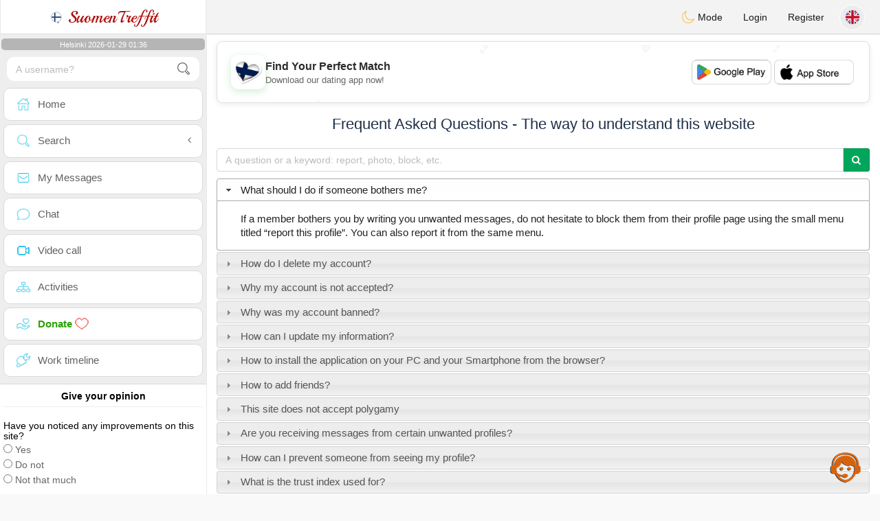

--- FILE ---
content_type: text/html; charset=UTF-8
request_url: https://www.suomentreffit.com/en/faq
body_size: 16465
content:
<!DOCTYPE html>
<html lang="en-US">
  <head>
    <meta charset="UTF-8">
<title>Frequent Asked Questions - The way to understand this website</title>
<meta content='width=device-width, initial-scale=1, viewport-fit=cover' name='viewport'>
<link rel="alternate" href="https://www.suomentreffit.com" hreflang="x-default" /><link rel="alternate" href="https://www.suomentreffit.com/fi/faq" hreflang="fi" /><link rel="alternate" href="https://www.suomentreffit.com/se/faq" hreflang="sv" /><link rel="alternate" href="https://www.suomentreffit.com/no/faq" hreflang="nb" /><link rel="alternate" href="https://www.suomentreffit.com/dk/faq" hreflang="da" /><link rel="alternate" href="https://www.suomentreffit.com/de/faq" hreflang="de" /><link rel="alternate" href="https://www.suomentreffit.com/nl/faq" hreflang="nl" /><link rel="alternate" href="https://www.suomentreffit.com/fr/faq" hreflang="fr" /><link rel="alternate" href="https://www.suomentreffit.com/en/faq" hreflang="en" /><link href="/newdesign/plugins/iCheck/square/_all.css" rel="stylesheet" type="text/css" />
<link href="https://pictures.isn-services.com/websites/styles/bootstrap/css/bootstrap.min.css?v=6" rel="stylesheet" type="text/css" />
<link href="/newdesign/css/font-awesome/css/font-awesome.min.css" rel="stylesheet" type="text/css" />
<link href="https://pictures.isn-services.com/websites/styles/ISNServices.min.css?v=144" rel="stylesheet" type="text/css" />
<meta name="description" content="Free Finnish dating site #1 in Finland - serious and selective Finnish chat for demanding singles" />
<meta name="keywords" content="best Finnish dating sites, meet Finnish singles, online dating Finland, chat with singles Finland, find love Finland, serious dating Finland, Finnish marriage, Finnish chat" />
<script type="application/ld+json">{"@context":"https://schema.org","@type":"BreadcrumbList","itemListElement":[{"@type":"ListItem","position":1,"name":"Home","item":"https://www.suomentreffit.com"},{"@type":"ListItem","position":2,"name":"Language","item":"https://www.suomentreffit.com/en"},{"@type":"ListItem","position":3,"name":"Faq","item":"https://www.suomentreffit.com/en/faq"}]}</script>
<meta name="author" content="ISN Services" />
<meta name="copyright" content="isn-services.com" />
<meta name="robots" content="index, follow">
<link rel="canonical" href="https://www.suomentreffit.com/en/faq/" />
<link rel="shortcut icon" href="/newdesign/images/favicon.ico" type="image/x-icon" />
<link rel="icon" type="image/png" sizes="16x16" href="/newdesign/images/AppIcons/Assets.xcassets/AppIcon.appiconset/16.png">
<link rel="icon" type="image/png" sizes="32x32" href="/newdesign/images/AppIcons/Assets.xcassets/AppIcon.appiconset/32.png">
<meta name="application-name" content="finland" />
<meta name="msApplication-ID" content="com.isnapps.atantot" />
<meta name="msapplication-TileColor" content="#da532c">
<meta name="msapplication-TileImage" content="https://suomentreffit.com/newdesign/images/AppIcons/Assets.xcassets/AppIcon.appiconset/144.png" />
<link rel="manifest" href="/manifest.json?v=19" crossOrigin="use-credentials" />

<link href="/newdesign/images/AppIcons/Assets.xcassets/AppIcon.appiconset/57.png" sizes="57x57" rel="apple-touch-icon">
<link href="/newdesign/images/AppIcons/Assets.xcassets/AppIcon.appiconset/72.png" sizes="72x72" rel="apple-touch-icon">
<link href="/newdesign/images/AppIcons/Assets.xcassets/AppIcon.appiconset/114.png" sizes="114x114" rel="apple-touch-icon">
<link href="/newdesign/images/AppIcons/Assets.xcassets/AppIcon.appiconset/144.png" sizes="144x144" rel="apple-touch-icon">
<link href="/newdesign/images/AppIcons/192.png" sizes="192x192" rel="apple-touch-icon">

<link href="/newdesign/images/AppIcons/splashscreens/iphone6_splash.png" media="(device-width: 375px) and (device-height: 667px) and (-webkit-device-pixel-ratio: 2)" rel="apple-touch-startup-image" />
<link href="/newdesign/images/AppIcons/splashscreens/iphoneplus_splash.png" media="(device-width: 621px) and (device-height: 1104px) and (-webkit-device-pixel-ratio: 3)" rel="apple-touch-startup-image" />
<link href="/newdesign/images/AppIcons/splashscreens/iphonex_splash.png" media="(device-width: 375px) and (device-height: 812px) and (-webkit-device-pixel-ratio: 3)" rel="apple-touch-startup-image" />
<link href="/newdesign/images/AppIcons/splashscreens/iphonexr_splash.png" media="(device-width: 414px) and (device-height: 896px) and (-webkit-device-pixel-ratio: 2)" rel="apple-touch-startup-image" />
<link href="/newdesign/images/AppIcons/splashscreens/iphonexsmax_splash.png" media="(device-width: 414px) and (device-height: 896px) and (-webkit-device-pixel-ratio: 3)" rel="apple-touch-startup-image" />
<link href="/newdesign/images/AppIcons/splashscreens/ipad_splash.png" media="(device-width: 768px) and (device-height: 1024px) and (-webkit-device-pixel-ratio: 2)" rel="apple-touch-startup-image" />

<meta name="mobile-web-app-capable" content="yes">
<meta name="apple-mobile-web-app-capable" content="yes"/>
<meta name="apple-mobile-web-app-title" content="ISN Connect" />
<meta name="apple-mobile-web-app-status-bar-style" content="white" />
<meta name="theme-color" content="#ffffff" />
<meta property="og:url" content="https://www.suomentreffit.com/en/faq" />
<meta property="og:description" content="Dating website - 100% free chat" />
<meta property="og:title" content="N°1 Dating Website - Unlimited Chat & Messages 100% Free" />
<meta property="og:type" content="website" /><meta property="og:image" content="https://www.suomentreffit.com/newdesign/images/facebookshare.jpg" /><meta property="fb:app_id" content="1671232456483892" />
<link href="/isnstyles/styles/print.css" media="print" rel="stylesheet" type="text/css" />
<link href="https://pictures.isn-services.com/websites/styles/styleencss.css?v=200" rel="stylesheet" type="text/css" />
<script type="text/javascript" src="https://pictures.isn-services.com/websites/js/jquery/jquery-3.6.0.min.js"></script>
<script>
  // Show warnings for deprecated methods and trace their location
  jQuery.migrateTrace = true;
  jQuery.migrateMute = false; 
</script>
<script src="https://code.jquery.com/jquery-migrate-1.4.1.min.js"></script>
<script type="text/javascript" src="https://pictures.isn-services.com/websites/js/meet-global17s.js?v=36"></script>
<script>
var langue='en',website='finland',page='faq',align='left',antialign='right',
isconnected=0,connecid='',ispub=1,isgold=0, username = '',iswebapp=false,windowwidth = window.innerWidth,
pubdir='PubISNFR',ConsentAds=0,appStore='id1161882494', googlePlay='com.isnapps.atantot';
</script>
<script async src="//pagead2.googlesyndication.com/pagead/js/adsbygoogle.js"></script>
<script>
  //(adsbygoogle=window.adsbygoogle||[]).pauseAdRequests=1;
  (adsbygoogle = window.adsbygoogle || []).push({
    google_ad_client: "ca-pub-6507722883585592",
    enable_page_level_ads: true
  });
</script>	<meta name="apple-itunes-app" content="app-id=1161882494">
	<style>@media only screen and (min-width:900px){#puttop{min-height:90px;}}</style>
</head>
 <body id="body" class="skin-beige layout-boxed">
    <div class="wrapper">
      <header class="main-header">
        <a href="/en" class="logo"><img src="/isnstyles/images/logomini.webp" alt="Logo"> SuomenTreffit</a>
        <nav class="navbar navbar-static-top" role="navigation">﻿<a href="#" class="sidebar-toggle" data-toggle="offcanvas" role="button"><span class="sr-only">Toggle navigation</span></a>
<div class="navbar-custom-menu">
<ul class="nav navbar-nav">
		<li class="pointer" onclick="SwitchLayout()">
		<a id="setlayout" title="Style: dark/light"><i class="isn isn-moon margin0"></i> Mode</a>
	</li>
		<li><a href="https://www.suomentreffit.com/en/login">Login</a></li>
	<li class="registerbut hidden-xs"><a href="https://www.suomentreffit.com/en/register">Register</a></li>
  	<li class="dropdown user user-menu toround" data-toggle="tooltip" data-placement="left" title="Languages">
		<a href="#" class="dropdown-toggle" data-toggle="dropdown" style="padding: 6px 0px 1px 1px;">
		  <img class="circleradius" src="/isnstyles/flagsWEBP/1x1/gb.webp" alt="language"/>
		</a>
		<ul class="dropdown-menu languages"><li><a href="https://www.suomentreffit.com/fi/faq"><span class="pull-left marginright"><img class="circleradius" src="/isnstyles/flagsWEBP/1x1/fi.webp" title="suomalainen" alt="suomalainen" border="0"></span> Suomalainen</a></li><li><a href="https://www.suomentreffit.com/dk/faq"><span class="pull-left marginright"><img class="circleradius" src="/isnstyles/flagsWEBP/1x1/dk.webp" title="dansk" alt="dansk" border="0"></span> Dansk</a></li><li><a href="https://www.suomentreffit.com/de/faq"><span class="pull-left marginright"><img class="circleradius" src="/isnstyles/flagsWEBP/1x1/de.webp" title="deutsch" alt="deutsch" border="0"></span> Deutsch</a></li><li><a href="https://www.suomentreffit.com/en/faq"><span class="pull-left marginright"><img class="circleradius" src="/isnstyles/flagsWEBP/1x1/gb.webp" title="english" alt="english" border="0"></span> English</a></li><li><a href="https://www.suomentreffit.com/fr/faq"><span class="pull-left marginright"><img class="circleradius" src="/isnstyles/flagsWEBP/1x1/fr.webp" title="français" alt="français" border="0"></span> Français</a></li><li><a href="https://www.suomentreffit.com/nl/faq"><span class="pull-left marginright"><img class="circleradius" src="/isnstyles/flagsWEBP/1x1/nl.webp" title="nederlands" alt="nederlands" border="0"></span> Nederlands</a></li><li><a href="https://www.suomentreffit.com/no/faq"><span class="pull-left marginright"><img class="circleradius" src="/isnstyles/flagsWEBP/1x1/no.webp" title="norsk" alt="norsk" border="0"></span> Norsk</a></li><li><a href="https://www.suomentreffit.com/se/faq"><span class="pull-left marginright"><img class="circleradius" src="/isnstyles/flagsWEBP/1x1/se.webp" title="svensk" alt="svensk" border="0"></span> Svensk</a></li>		</ul>
	</li>

</ul>
</div></nav>
      </header>
      <aside class="main-sidebar"><section class="sidebar"><style>.sidebar ::-webkit-scrollbar {width: 2px;}</style>
<script>var aMode=null;if(typeof(Storage)!=="undefined"){aMode=window.localStorage.getItem('modestyle');if(aMode!==null&&parseInt(aMode)>0){modestyle=parseInt(aMode);if(modestyle==2)$("body").addClass("layout-dark");$("#setlayout i").removeClass("isn-moon");$("#setlayout i").addClass("isn-sun")}else{$("#setlayout i").addClass("isn-moon");$("#setlayout i").removeClass("isn-sun")}var aFont=window.localStorage.getItem('modefont');if(aFont!==null&&parseInt(aFont)>0){var modefont=parseInt(aFont);if(modefont==2)$("body").addClass("font-big");else if(modefont==3)$("body").addClass("font-bigger")}var aBold=window.localStorage.getItem('modebold');if(aBold!==null&&parseInt(aBold)>0){var modebold=parseInt(aBold);if(modebold==2)$("body").addClass("textbold")}var aBlack=window.localStorage.getItem('modeblack');if(aBlack!==null&&parseInt(aBlack)>0){var modeblack=parseInt(aBlack);if(modeblack==2)$("body").addClass("textdark")}var aSound=window.localStorage.getItem('modesound');if(aSound!==null&&parseInt(aSound)==0){var modesound=parseInt(aSound);if(modesound==0){$("#soundonoff").addClass("isn-speaker-off");$("#soundonoff").removeClass("isn-speaker")}}if(aMode==null&&window.matchMedia&&window.matchMedia('(prefers-color-scheme: dark)').matches){if(!$("body").hasClass("layout-dark")&&window.localStorage.getItem('modestyle')==null){window.localStorage.setItem('modestyle','2');$("body").addClass("layout-dark");$("#layout-dark div").addClass("bg-blue");$("#layout-default div").removeClass("bg-blue");$("#setlayout i").removeClass("isn-moon");$("#setlayout i").addClass("isn-sun")}}}</script>
<div class="hourside">Helsinki 2026-01-29 01:36</div><form method="GET" action="/en/search" class="sidebar-form">
	<div id="someseach" class="input-group">
		<input type="text" name="theuser" id="theuser" class="form-control" placeholder="A username?"/>
		<input type="hidden" value="1" name="byuser" id="byuser">
		<span class="input-group-btn"><button type="submit" id="search-btn" aria-label="search-btn" class="btn btn-flat"><i class="isn isn-search-gray margin0"></i></button></span>
	</div>
</form>
<ul class="sidebar-menu">
<li class=""><a href="/en"><i class="isn isn-home"></i> <span>Home</span></a></li>
<li class="treeview">
  <a href="#"><i class="isn isn-search"></i> <span>Search</span><i class="fa fa-angle-left pull-right"></i></a>
  <ul class="treeview-menu">
	<li><a href="/en/search"><i class="isn isn-profiles"></i>All the profiles</a></li>
		<li><a href="/en/matchmaker"><i class="isn isn-match"></i>Matchmaker</a></li>
	<li><a href="/en/memberssmap"><i class="isn isn-maps"></i>Use the map</a></li>
  </ul>
</li>
<li class=""><a href="/en/inbox"><i class="isn isn-envelope"></i> <span>My Messages</span></a></li>
<li class=""><a href="/en/chat"><i class="isn isn-chat"></i> <span>Chat</span></a></li>
<li class=""><a href="/en/videocall"><i class="isn isn-video"></i> <span>Video call</span></a></li><li class="treeview"><a href="/en/activities"><i class="isn isn-hierarchy"></i> <span>Activities</span></a></li>
<li class="treeview"><a href="/en/donate"><i class="isn isn-donate"></i> <span style="color: #2ba005;font-weight: bold;">Donate <i class="isn isn-heart-red"></i></span></a></li>
<li ><a href="/en/work"><i class="isn isn-worktimeline"></i> <span>Work timeline</span></a></li>
</ul>
<div class="pub margintop"><div class="briefnews marginbottom"><div class="aligncenter" id="putside"></div></div></div>
<div class="opinionsdiv marginbottom" style="min-height:82px;"><p class="padding5 margin0 aligncenter">Give your opinion</p><div id="boxbox" class="box box-solid" style="border:none !important;"><div id="msgdrop8" class="overlay" style="height: 58px; width: 98%;"><i class="fa fa-refresh fa-spin"></i></div></div><div id="msgdrop9" class="overlay"></div></div>
<div id="aenforcer"></div>
<script>
if (!iswebapp) {
  $("#aenforcer").html(`<div class="briefnews marginbottom"><div class="brifcont"><div class="aligncenter"><iframe id="promotionsites" title="promotionsites" sandbox="allow-forms allow-pointer-lock allow-popups allow-popups-to-escape-sandbox allow-same-origin allow-scripts allow-top-navigation-by-user-activation" width="100%" height="250" frameborder="0" src="" marginwidth="0" marginheight="0" vspace="0" hspace="0" allowtransparency="true" scrolling="no" allowfullscreen="true"></iframe></div></div></div>`);
}
</script></section></aside>
      <div class="content-wrapper">
		<div id="bannermobile" style="position: relative;"></div>
        <section class="content">
						<div id="pubhead" class="pubhead"><div id="pubtop">	<link href="//pictures.isn-services.com/websites/styles/ads.css?v=12" rel="stylesheet" type="text/css" />
	<script>
	//$(window).on('load', function(){$('#pubhaut').load("/newdesign/_setup/pub/pub.php?d=5&ig=&ip=1&p=faq&di=PubISNFR&pf=responsive");});
	</script>
	<div id="pubhaut"><ins class="adsbygoogle pubtop" id="ins-dis"
     style="display:block;"
     data-ad-client="ca-pub-6507722883585592"
     data-ad-slot="5651470494">
</ins>
<script>(adsbygoogle = window.adsbygoogle || []).push({});</script></div>
	</div></div>
			<div class="row"><style>.listtitle{background-image:url("/newdesign/images/homepagebg.png");background-repeat:repeat-x;color:#990000;font:bold 14px 'Century Gothic';height:17px;letter-spacing:2px;margin-bottom:21px;margin-left:3px;margin-top:4px;position:absolute;text-transform:uppercase;width:96%}.listtitle a{background-color:#FFFFFF;color:#990000;font:bold 14px 'Century Gothic';letter-spacing:2px;padding:2px;text-decoration:none;text-transform:uppercase}.breakingbach{margin-top: 16px;;width:100%}.breakingbach a{color:#090909;text-decoration:none}.tablearenglish{width:100%}.tablearenglish td{padding-right:5px;padding-right:5px;padding-bottom:7px;padding-top:7px;border-bottom:1px dotted #CCCCCC}.tablearenglish span{color:#D61F1F;font-size:11px;font-weight:bold;margin:0;padding-right:10px;padding-left:5px}</style>
<link rel="stylesheet" href="/newdesign/css/jquery-ui-orig.css">
<script src="//code.jquery.com/ui/1.11.4/jquery-ui.js"></script>
<script>$(function() {$( "#accordion" ).accordion({heightStyle: "content"});});</script>
<div class='breakingbach'>
<h1 class="text-center">Frequent Asked Questions - The way to understand this website</h1>
<br />	
<div  class="col-md-12">
	<form method="POST">
		<div class="input-group">
			<input id="search_text" name="search_text" class="form-control" placeholder="A question or a keyword: report, photo, block, etc." >
			<div class="input-group-btn"><button type="submit" class="btn btn-success"><i class="fa fa-search"></i></button></span></div>
		</div>
	</form>
	<div id="accordion" class="margintop">
					<h3>What should I do if someone bothers me?</h3>
			<div><p>If a member bothers you by writing you unwanted messages, do not hesitate to block them from their profile page using the small menu titled “report this profile”. You can also report it from the same menu.</p></div>
						<h3>How do I delete my account?</h3>
			<div><p>If you use the website, you can deactivate your account or delete all your information at any time. Use the menu: [My profile], then [My settings] and finally [Account and security].<br>However, if you use the mobile application, you can delete your profile from the settings page.</p></div>
						<h3>Why my account is not accepted?</h3>
			<div><p>This website does not accept all new profiles, our administrators refuse profiles with incorrect, false, sexual, disrespectful information. A member cannot make other people believe what he is not, nor can he appropriate the identity of another person. In addition, the administration has the right to refuse a profile for a simple doubt about the identity of the person.</p></div>
						<h3>Why was my account banned?</h3>
			<div><p>Has your account been deactivated or banned? This is probably because you have not respected our rules and conditions of use of the site.<br>Please note that this site is maintained by professionals whose mission is to enforce the conditions of use and to ban fake profiles and disrespectful people.<br />But the robot also works silently and sometimes it makes mistakes, in which case you can contact the administration via technical support for human intervention.</p></div>
						<h3>How can I update my information?</h3>
			<div><p>To update your profile page from the website, use the menu, select “My Profile” then “Edit My Profile”. Edit your information using the small blue pen next to each line.</p></div>
						<h3>How to install the application on your PC and your Smartphone from the browser?</h3>
			<div><p>To make your life easier, you can install the app on your PC and smartphone using the web browser.<br/>For best results, we recommend using Chrome.<br/>Then search for the “Add to Home Screen” button from your mobile browser.<br/>Use the Chrome browser icon on the right in the “Install App” navigation bar.<div class="margintop text-center"><img src="https://pictures.isn-services.com/websites/images/installapppc.webp" class="setradius margin10" style="max-width:100%"><img src="https://pictures.isn-services.com/websites/images/installappmobile.webp" class="setradius margin10" style="max-width:100%"></div></p></div>
						<h3>How to add friends?</h3>
			<div><p>It is necessary to have a list of friends to be able to get in touch easily and not have to search for them every time: <br/>To add a user as a friend, go to their profile page and use the [add friend] button. Then wait for him to accept your invitation.<br>Note: You can add a limited number of friends. If you reach this number, you will have to delete a few to add new ones.</p></div>
						<h3>This site does not accept polygamy</h3>
			<div><p>We respect your habits, but we have ours and if you decide to join our services you must respect them, if you are here to find a second woman your account will be rejected, we then ask you to go to another site accepting polygamy.</p></div>
						<h3>Are you receiving messages from certain unwanted profiles?</h3>
			<div><p>You have the option of making your choice and having it respected. Use the menu: [My profile], then [My settings], then "Selection criteria", you can then choose the countries from which you wish to receive messages and visits, you also have a large list of choices: choose desired ages, choose to be contacted only by men, or only by women, choose to be contacted only by people with a photo, or only by users with the highest trust score, etc.</p></div>
						<h3>How can I prevent someone from seeing my profile?</h3>
			<div><p>When you block an account, it will no longer be able to write to you and will no longer be able to see your profile. You can do this at any time from the user's profile page. Use the menu dedicated to the profile (towards the photo). Click on "Block this profile".</p></div>
						<h3>What is the trust index used for?</h3>
			<div><p>The trust index is a sign that reflects the honesty of the profile, it goes from 0 to 1: from the worst to the best. Do not neglect it, look at it for each profile before starting a discussion. Details on this link: <a class="text-blue" target="blank" href="https://www.isn-connect.com/en/confidence-index">Trust index</a> </p></div>
						<h3>How do I add photos to my album?</h3>
			<div><p>To add one or more photos to your Album, use the website then go to your profile page using the menu, then “My Photo Album”.<br>Warning: Your photos must be respectful and not contain inappropriate content.</p></div>
						<h3>How to log out?</h3>
			<div><p>To log out: If you are logged in on the website, use your profile picture at the top of the page to the right, then "Signout". If you are using the mobile app you must do this from the settings page.</p></div>
						<h3>How to chat with users?</h3>
			<div><p>For a first contact you can write to a person from their profile page using the chat button. To chat from the chat page you will already have to add friends, when this is done you will be able to see them directly in the chat page. From the chat page you can chat live with your friends, but you can also make voice and video calls with your friends who are online.</p></div>
						<h3>How to change the language of the site?</h3>
			<div><p>If you use the website, you can change the language of the site from the top of the page to the right using the flag. You can also change the notification language using the settings page. On the other hand, if you use the iOs or Android mobile application you must change the language from the settings page.</p></div>
						<h3>Why I can't  send messages or chat?</h3>
			<div><p>If you are unable to send messages, it may be because your profile page is not completed correctly.<br/><br/>Have you specified the correct country of residence? Are you using a VPN or a connection blacklisted by our servers? Do you live in a country blacklisted by our system? Please consult your profile page and correct it in order to be able to chat and send messages.<br/><br/>It is also possible that your account has been restricted by the robot or by the administration following non-compliance with the rules and conditions of use of the site.</p></div>
						<h3>How to become Gold?</h3>
			<div><p>If you want to benefit from the benefits of Gold status, you can upgrade to VIP status at any time by subscribing to the service. If you use the website, you can do so using the “My Profile” menu then “Become Gold”. If you're using the mobile app, you can go Gold from the settings page. Gold status is paid. You can pay for the service that suits you.</p></div>
						<h3>How to delete photos?</h3>
			<div><p>You can delete your photos on the website. To delete a photo from your album, simply use the menu, then “My Photo Album”. then delete the desired photo using the small menu placed above each thumbnail.<br/><br/>On the other hand, to delete your profile photo, go to the settings page, then "my account ", you can then hide it or delete your profile photo.</p></div>
						<h3>What should I do if someone asks me for money?</h3>
			<div><p>If a user asks you for money, you should report and block them immediately. Don't be superficial; A user who asks for money is probably not there to meet serious people. Never send money to someone you don't know.</p></div>
						<h3>I did not receive the verification email. What to do?</h3>
			<div><p>Didn't receive the verification email? several possible reasons:<br>1. Your email address is incorrect, please check the spelling on the settings page.<br>2. The email was sent but received in your "junk box", you will need to find it and tell your email service that this email should go to the "inbox".<br>3. It is possible that your email service refuses our emails, and in this case you must choose another email address, Yahoo instead of iCloud for example.<br>4. It is also possible that our server blocks your email, in this case please follow the instructions in the previous point.</p></div>
						<h3>Is the site paid?</h3>
			<div><p>Do I have to pay to use this site? The site is free for residents of the main country, as well as a list of other countries. You will not pay to use our service.<br>However, it is not free for all countries on the planet, especially not for those who are the source of a large number of fake profiles.<br> Our service is free if you use a normal Internet connection, if you do not use a VPN or a connection that is blacklisted or known for questionable traffic.</p></div>
						<h3>I have a geolocation problem, what should I do?</h3>
			<div><p>Your profile must be correctly completed, you cannot reside in a country different from the one you indicate on your profile page. Not even in fast transit. If you travel you must change the "country of residence" from your profile page and reset it when you return.<br/>The same goes for shared geolocation. You will also need to update it from time to time using the website and then changing geolocation is done from the bottom of your profile page.</p></div>
						<h3>How do I configure my search?</h3>
			<div><p>You have more configuration possibilities on the website than on the application.<br>Use the menu, then “Search”, then “Search by criteria”. The possibilities are enormous, you can choose between men and women, you can choose the country of residence, by region or by city. you can configure your search with a particular age margin.<br>But you can also deepen your search by specifying an academic level, religion or origin of users, eye and hair color, search by height, you can also choose results by smoker or not; to have children or not, etc.</p></div>
						<h3>How to delete received and sent messages?</h3>
			<div><p>To delete a conversation from the site, simply go to "My messages", identify the conversation, use the small menu placed to the left of the desired line, then use the "delete this conversation" button. <br>To delete messages received and sent from the mobile application, simply go to the inbox, then drag or double-click on the conversation, then use the “delete” button.</p></div>
						<h3>I forgot my password, I can't log in.</h3>
			<div><p>If you are unable to log in and your account has not been banned by the administration or deactivated by you, then your password is not correct.<br> If you do not remember your password, you can receive another one on your email address (provided that the email address you have registered is not false).<br> To do this, go to the login page then click on the button “Forgot your password” and follow the instructions.</p></div>
						<h3>Notification problem on my phone</h3>
			<div><p>If you do not receive notifications on your phone, it is because you have deactivated them from the settings page or you have not authorized them even though the application asked you to do so on your smartphone.<br><br> On the other hand, if you wish to deactivate or no longer receive notifications on your mobile phone, you can do so from the settings page of the application or website.</p></div>
						<h3>How to manage website notification sound?</h3>
			<div><p>When you receive a message on the site, you can enable or disable the notification sound by clicking on your profile picture at the top right of the page and then using the small sound icon.</p></div>
						<h3>Where are my page comments?</h3>
			<div><p>To find a comment that a user wrote to you on your profile page: you must use the website, go to your profile page, use the small "comments" menu towards your photo, then in the small menu click on "comments".</p></div>
						<h3>Is it possible to change my nickname?</h3>
			<div><p>No, it is not possible to change the username of a profile. </p></div>
						<h3>How do you know if someone is online?</h3>
			<div><p>To find out if a user is online, simply visit their profile page. If there is a small light green circle next to their photo, it means that this person is online.</p></div>
						<h3>How to accept the publication of advertisements after having refused them?</h3>
			<div><p>Do you want to accept the publication of ads (or refuse them elsewhere) after having already made a choice?<br/>If you are using the website you can do so at the bottom of the page by clicking on "Privacy and cookies settings" or its equivalent depending on the language of your device.<br/>If you are using the mobile application you can then do so from the settings page. However, with the mobile application if the advertisements are already refused it will then be necessary, in some cases, to reinstall the application.</p></div>
						<h3>I want to reactivate my account</h3>
			<div><p>If you have deactivated your account and want to reactivate it. You will then need to use the website and not the mobile app. Go to the login page, use your credentials, then follow the steps displayed by the site.</p></div>
						<h3>How to see connected profiles?</h3>
			<div><p>To view online users profiles, you need to access the search page using the menu. You can also perform an advanced search by country, region or city. You will also have other possibilities.</p></div>
						<h3>My pending account has not yet been validated</h3>
			<div><p>If you have just created an account and it has not yet been validated; do not worry, it will be reviewed as quickly as possible by our administrators, this will generally not take more than 24 hours although sometimes it could take us longer depending on the number of new profiles awaiting validation.</p></div>
						<h3>How to add a profile picture?</h3>
			<div><p>If you're using the website, you can upload a profile picture from the main menu, then "My Profile," then "My Profile Picture."<br/>If you're using the mobile app, you can do this from your profile page by clicking on the avatar.</p></div>
						<h3>Audio and video calls: how does it work?</h3>
			<div><p>To make a video call with someone, they must first be on your friends list. They must also be logged in to the website or mobile app. Once these conditions are met, you can start a voice or video call directly from the chat page where you usually exchange messages.</p></div>
				
	</div>
</div>
</div></div>
        </section>
		<section>
						<div class="row padding10">
				<div class="col-lg-3 col-xs-6">
					<div class="small-box bg-aqua">
					<div class="inner"><h3 class="white" style="font-size:16px;">Free</h3><p>100<sup>%</sup></p></div>
					<div class="icon"><i class="fa fa-shopping-cart"></i></div>
					<a class="small-box-footer">Free services <i class="fa fa-fw fa-check-circle"></i></a></div>
				</div>
				<div class="col-lg-3 col-xs-6">
				  <div class="small-box bg-yellow">
					<div class="inner"><h3 class="white" style="font-size:16px;">Support</h3><p>100% free</p></div>
					<div class="icon"><i class="ion ion-person-add"></i></div>
					<a class="small-box-footer">Listening moderators <i class="fa fa-fw fa-check-circle"></i></a></div>
				</div>
				<div class="col-lg-3 col-xs-6">
				  <div class="small-box bg-red">
					<div class="inner"><h3 class="white" style="font-size:16px;">Serious</h3><p>quality profiles</p></div>
					<div class="icon"><i class="ion ion-pie-graph"></i></div>
					<a class="small-box-footer">Confirmed quality <i class="fa fa-fw fa-check-circle"></i></a></div>
				</div>
				<div class="col-lg-3 col-xs-6">
				  <div class="small-box bg-green">
					<div class="inner"><h3 class="white" style="font-size:16px;">Visitors</h3><p>Very visited</p></div>
					<div class="icon"><i class="ion ion-stats-bars"></i></div>
					<a class="small-box-footer">The best <i class="fa fa-fw fa-check-circle"></i></a></div>
				</div>
			</div>
			<div id="putfoot"><div class="margin10"><ins class="adsbygoogle putfoot"  id="ins-foot"
     style="display:block; text-align:center;"
     data-ad-layout="in-article"
     data-ad-format="fluid"
     data-ad-client="ca-pub-6507722883585592"
     data-ad-slot="8517779694"></ins>
<script>
     (adsbygoogle = window.adsbygoogle || []).push({});
</script></div></div>		</section>
		<section><div class="footer row" id="mainfooter"><!-- Global site tag (gtag.js) - Google Analytics -->
<script async src="https://www.googletagmanager.com/gtag/js?id=G-569R32WF7B"></script>
<script>
  window.dataLayer = window.dataLayer || [];
  function gtag(){dataLayer.push(arguments);}
  gtag('js', new Date());

  gtag('config', 'G-569R32WF7B');
</script><div class="block-about" itemscope itemtype="http://www.suomentreffit.com">
	<div class="col-xs-12 padding0 allist">
		<div class="aligncenter">
			<div class="donatetitle">We work hard to give you the best service, be supportive please <i class="glyphicon glyphicon-heart text-red"></i></div>
						<table style="margin:0 auto">
			<tr>
			<td style="vertical-align: top;">
				<select name="donatenb" id="donatenb" class="donatenb">
					<option value="2">2</option>
					<option value="5" selected>I give 6</option>
					<option value="10">12</option>
					<option value="20">24</option>
					<option value="30">36</option>
					<option value="40">48</option>
					<option value="50">60</option>
					<option value="100">120</option>
					<option value="500">600</option>
					<option value="1000">1200</option>
				</select>
			</td><td style="vertical-align: top;">
				<select id="currencynb" name="currencynb" class="currencynb">
					<option selected value="usd">USD $</option>
					<option  value="eur">EUR €</option>
					<option  value="cad">CAD &#36;</option>
					<option  value="gbp">GBP £</option>
					<option  value="chf">CHF</option>
					<option  value="aud">AU$</option>
					<option  value="php">PHP ₱</option>
					<option  value="sgd">SGD $</option>
					<option  value="rub">RUB ₽</option>
					<option  value="lbp">LBP ل.ل.</option>
					<option  value="aed">AED د.إ</option>
					<option  value="cny">CNY ¥</option>
					<option  value="cop">COP $</option>
					<option  value="mxn">MEX $</option>
					<option  value="egp">EGP £ج.م</option>
					<option  value="mad">MAD</option>
					<option  value="dzd">DZD دج</option>
					<option  value="sar">SAR ر.س</option>
					<option  value="try">TRY ₺</option>
					<option  value="inr">INR ₹</option>
					<option  value="brl">BRL $</option>
					<option  value="qar">QAR ر.ق</option>
					<option  value="xaf">XAF</option>
					<option  value="xof">XOF</option>
				</select>
				<script>
				$('#donatenb').on('change', function() {$("#amount").val( this.value );})
				$('#currencynb').on('change', function() {
					var currval = this.value;
					var multiplier=1;
					if(currval=="cad") multiplier=1.5;else if(currval=="usd") multiplier=1.2;else if(currval=="xaf") multiplier=655;else if(currval=="xof") multiplier=655;else if(currval=="chf") multiplier=1.12;else if(currval=="aud") multiplier=1.6;else if(currval=="gbp") multiplier=0.9;else if(currval=="php") multiplier=58;else if(currval=="sgd") multiplier=1.6;else if(currval=="rub") multiplier=86;else if(currval=="lbp") multiplier=30000;else if(currval=="aed") multiplier=4.4;else if(currval=="cny") multiplier=7.6;else if(currval=="cop") multiplier=4500;else if(currval=="mxn") multiplier=23.8;else if(currval=="egp") multiplier=17;else if(currval=="mad") multiplier=10;else if(currval=="dzd") multiplier=159;else if(currval=="sar") multiplier=4.5;else if(currval=="try") multiplier=9.8;else if(currval=="inr") multiplier=86;else if(currval=="brl") multiplier=6.14;else if(currval=="qar") multiplier=4.4;else if(currval=="eur") multiplier=1;
					
					var option10=2;var option20=5;var option30=10;var option40=50;var option50=40;var option60=20;var option70=30;var option80=100;var option90=500;var option100=1000;
					option1=parseInt(option10*multiplier);option2=parseInt(option20*multiplier);option3=parseInt(option30*multiplier);option4=parseInt(option40*multiplier);
					option5=parseInt(option50*multiplier);option6=parseInt(option60*multiplier);option7=parseInt(option70*multiplier);option8=parseInt(option80*multiplier);
					option9=parseInt(option90*multiplier);option10=parseInt(option100*multiplier);
			
					var replacedonatenb = '<option value="'+option10+'">'+option1+'</option><option value="'+option20+'" selected>'+option2+'</option><option value="'+option30+'">'+option3+'</option><option value="'+option60+'">'+option6+'</option><option value="'+option70+'">'+option7+'</option><option value="'+option50+'">'+option5+'</option><option value="'+option40+'">'+option4+'</option><option value="'+option80+'">'+option8+'</option><option value="'+option90+'">'+option9+'</option><option value="'+option100+'">'+option10+'</option>';
					$('#donatenb').html(replacedonatenb);
					$("#currencyfoot").val( currval );
				})
				</script>
			</td><td>
			<form action="/en/donate" method="POST">
				<input type="hidden" name="amount" id="amount" value="5.00">
				<input type="hidden" name="currencyfoot" id="currencyfoot" value="usd">
				<input type="submit" border="0" name="submit" alt="Donate" value="Confirm" class="btn btn-primary donatebutton">
			</form>
			</td></tr></table>
		</div>
				<div class="col-xs-12 padding0 allistitle">Meetings by country</div>
		<div class="col-xs-12 padding0">
			<div class="col-lg-2 col-xs-4 padding0">
				<ul class="datecountries">
					<li class="floatnone"><a href="https://www.jtaimerais.fr" target="blanc"><img src="/isnstyles/flagsWEBP/1x1/fr.webp" alt="France"><span>France</span></a></li>
					<li class="floatnone"><a href="https://www.atantot.be" target="blanc"><img src="/isnstyles/flagsWEBP/1x1/be.webp" alt="Belgium"><span>Belgium</span></a>
					<li class="floatnone"><a href="https://www.amamehoy.es" target="blanc"><img src="/isnstyles/flagsWEBP/1x1/es.webp" alt="Spain"><span>Spain</span></a>
					<li class="floatnone"><a href="https://www.amamiora.it" target="blanc"><img src="/isnstyles/flagsWEBP/1x1/it.webp" alt="Italy"><span>Italy</span></a>
					<li class="floatnone"><a href="https://www.svenskadating.com" target="blanc"><img src="/isnstyles/flagsWEBP/1x1/se.webp" alt="Sweden"><span>Sweden</span></a>
				</ul>
			</div>
			<div class="col-lg-2 col-xs-4 padding0">
				<ul class="datecountries">
					<li class="floatnone"><a href="https://www.dating-deutsch.de" target="blanc"><img src="/isnstyles/flagsWEBP/1x1/de.webp" alt="Germany"><span>Germany</span></a>
					<li class="floatnone"><a href="https://www.suissi.ch" target="blanc"><img src="/isnstyles/flagsWEBP/1x1/ch.webp" alt="Switzerland"><span>Switzerland</span></a>
					<li class="floatnone"><a href="https://www.englishlovers.co.uk" target="blanc"><img src="/isnstyles/flagsWEBP/1x1/gb.webp" alt="England"><span>England</span></a>
					<li class="floatnone"><a href="https://www.namoro-portugues.pt" target="blanc"><img src="/isnstyles/flagsWEBP/1x1/pt.webp" alt="Portugal"><span>Portugal</span></a>
					<li class="floatnone"><a href="https://www.handispace.org" target="blanc"><img src="/isnstyles/images/handicon.png" alt="Disabled"><span>Disabled</span></a>
				</ul>
			</div>
			<div class="col-lg-2 col-xs-4 padding0">
				<ul class="datecountries">
					<li class="floatnone"><a href="https://www.canadian-chat.com" target="blanc"><img src="/isnstyles/flagsWEBP/1x1/ca.webp" alt="Canada"><span>Canada</span></a>
					<li class="floatnone"><a href="https://www.states-dating.com" target="blanc"><img src="/isnstyles/flagsWEBP/1x1/us.webp" alt="United States"><span>United States</span></a>
					<li class="floatnone"><a href="https://www.mexico-citas.com" target="blanc"><img src="/isnstyles/flagsWEBP/1x1/mx.webp" alt="Mexico"><span>Mexico</span></a>
					<li class="floatnone"><a href="https://www.colombia-citas.com" target="blanc"><img src="/isnstyles/flagsWEBP/1x1/co.webp" alt="Colombia"><span>Colombia</span></a>
					<li class="floatnone"><a href="https://www.animour.org" target="blanc"><img src="/isnstyles/images/petsicon.png" alt="Pets"><span>Pets</span></a>
				</ul>
			</div>
			<div class="col-lg-2 col-xs-4 padding0">
				<ul class="datecountries">
					<li class="floatnone"><a href="https://www.australia-chat.com" target="blanc"><img src="/isnstyles/flagsWEBP/1x1/au.webp" alt="Australia"><span>Australia</span></a>
					<li class="floatnone"><a href="https://www.nederland-chat.nl" target="blanc"><img src="/isnstyles/flagsWEBP/1x1/nl.webp" alt="Netherlands"><span>Netherlands</span></a>
					<li class="floatnone"><a href="https://www.osterreich-chat.at" target="blanc"><img src="/isnstyles/flagsWEBP/1x1/at.webp" alt="Austria"><span>Austria</span></a>
					<li class="floatnone"><a href="https://www.japanese-chat.com" target="blanc"><img src="/isnstyles/flagsWEBP/1x1/jp.webp" alt="Japan"><span>Japan</span></a>
					<li class="floatnone"><a href="https://www.chinese-chat.com" target="blanc"><img src="/isnstyles/flagsWEBP/1x1/cn.webp" alt="China"><span>China</span></a>
				</ul>
			</div>
			<div class="col-lg-2 col-xs-4 padding0">
				<ul class="datecountries">
					<li class="floatnone"><a href="https://www.maroc-dating.com" target="blanc"><img src="/isnstyles/flagsWEBP/1x1/ma.webp" alt="Morocco"><span>Morocco</span></a>
					<li class="floatnone"><a href="https://www.tunisia-dating.com" target="blanc"><img src="/isnstyles/flagsWEBP/1x1/tn.webp" alt="Tunisia"><span>Tunisia</span></a>
					<li class="floatnone"><a href="https://www.weshrak.com" target="blanc"><img src="/isnstyles/flagsWEBP/1x1/dz.webp" alt="Algeria"><span>Algeria</span></a>
					<li class="floatnone"><a href="https://www.bahebik.com" target="blanc"><img src="/isnstyles/flagsWEBP/1x1/eg.webp" alt="Egypt"><span>Egypt</span></a>
					<li class="floatnone"><a href="https://www.kuwait-chat.com" target="blanc"><img src="/isnstyles/flagsWEBP/1x1/kw.webp" alt="Kuwait"><span>Kuwait</span></a>
				</ul>
			</div>
			<div class="col-lg-2 col-xs-4 padding0">
				<ul class="datecountries">
					<li class="floatnone"><a href="https://www.namoro-brasileiro.com" target="blanc"><img src="/isnstyles/flagsWEBP/1x1/br.webp" alt="Brazil"><span>Brazil</span></a>
					<li class="floatnone"><a href="https://www.philippines-chat.com" target="blanc"><img src="/isnstyles/flagsWEBP/1x1/ph.webp" alt="Philippines"><span>Philippines</span></a>
					<li class="floatnone"><a href="https://www.meet-lebanese.com" target="blanc"><img src="/isnstyles/flagsWEBP/1x1/lb.webp" alt="Lebanon"><span>Lebanon</span></a>
					<li class="floatnone"><a href="https://www.gulf-dating.com" target="blanc"><img src="/isnstyles/flagsWEBP/1x1/sa.webp" alt="Gulf"><span>Gulf</span></a>
					<li class="floatnone"><a href="https://www.isn-services.com" target="blanc" style="padding: 0;"><i class="fa fa-forward green"></i> <span style="color: #16a716;font-weight:normal;">All the list</span></a>
				</ul>
			</div>
		</div>
				<div class="col-xs-12 footermenu">
			<a href="/en/news" title="News">News</a> | 
			<a href="/en/blacklist" title="Scammers">Scammers</a> | <a href="https://www.isn-store.com" title="ISN Store" target="_blank">Store</a> | <a href="/en/opinions" title="Opinions">Opinions</a><br/>
		</div>
		<div class="col-xs-12 footermenu">
			<a href="/en/cookies" title="Cookies - RGPD">Cookies & RGPD</a> | <a href="/en/advertise-with-us" title="advertise-with-us - finland">Advertising</a> | <a href="/en/about" title="About Us - finland">About Us</a> | <a href="/en/vieprive" title="Vie Prive - finland">Privacy</a> | <a href="/en/termsofuse" title="Terms of use - finland">Terms of Use</a> | 
			<a href="/en/contactus" title="Contact - finland">Contact</a> | <a href="/en/faq" title="FAQs">FAQs</a><br/>
		</div>
	</div>
		<div class="col-xs-12 padding0 aligncenter marginbottom">
		<a href="https://www.isn-connect.com/finland" target="_blank" class="prevent" title="Finnish dating Available in the iPhone App Store">
			<img id="iosapp" src="/isnstyles/images/app_storeen.png" alt="Finnish dating Available in the iPhone App Store" title="Finnish dating Available in the iPhone App Store"> 
		</a><a href="https://www.isn-connect.com/finland" target="_blank" class="prevent" title="Finnish dating Available in the iPhone Google Play">	
			<img id="androidapp" src="/isnstyles/images/google_playen.png" alt="Finnish dating Available in the Google Play" title="Finnish dating Available in the Google Play">
		</a>	</div>
	<div class="col-xs-12 padding0 alignjustify">
		<h2 itemprop="footer">Free Finnish Dating Community – Sisu Spirit Connections</h2>
		<span itemprop="description">Terve! Welcome to Finland's most authentic community for genuine connections. Suomentreffit.com brings together Finnish singles from Helsinki's design to Lapland's northern lights, celebrating the Finnish spirit of sisu and authentic relationships.<br/> Whether you're in Tampere's industry, Turku's history, or lakeside communities across our thousand lakes, find compatible Finns who appreciate honesty, nature, and the Finnish approach to meaningful connections.<br/> Experience our completely free platform while enjoying the legendary Finnish authenticity and respect for personal space and genuine friendship.<br/> Thousands of Finnish singles have built lasting relationships through our community that honors both tradition and modern Finnish innovation.<br/> Let Finnish sisu guide you to connections as enduring as our midnight sun and as beautiful as our aurora borealis.</span><br/>
	</div>
	<div class="col-xs-12 padding0 copyright"><strong>&copy; 2026 Copyright <a href="http://www.isn-connect.com" title="ISN Connect" target="_blank">ISN Connect</a>.</strong> All rights reserved.</div>
	<br /><br />
</div>
<div id="gotop" class="gotop"><span id="up" onclick="gotopmenu()"><i class="glyphicon glyphicon-chevron-up"></i></span></div>
	<div id="helpassistance" class="helpassistance" style="display:none;">
		<div class="box-header">
			<img src="/users/thumbs/1.jpg" style="width:112px;height:112px;z-index: 5;height: 90px;width: 90px;border: 3px solid;border-color: rgba(83, 192, 224, 0.72);border-radius: 50%;position: absolute;top: -55px;left: calc( 50% - 44px);"/>
			<h3 class="box-title" style="margin-top: 28px;">Technical assistance</h3>
						<div class="box-tools pull-right"><button type="button" class="btn btn-box-tool" data-widget="remove"  onclick="stopassistance()"><i class="fa fa-remove"></i></button></div>
        </div>
		<div>
			<div id="loadmoreassis" class="text-center" style="display:none;"><img src="/newdesign/images/ajax-loader.gif" /></div>
			<div class="direct-chat-messages" id="messagesAssis" style="height: 288px;" tabindex="1">
				<div class="direct-chat-msg-right" id="ChatAssis2" style="display: none;"><img id="loadassis" src="/newdesign/images/loading2.gif" border="0" class="marginauto"></div>
			</div>
			<div class="input-group marginauto">
				<input id="lm" style="display:none;" value="0" disabled="disabled">
				<input id="ri" style="display:none;" value="1" disabled="disabled">
				<input id="li" style="display:none;" value="0" disabled="disabled">
				<input id="firid" style="display:none;" value="0" disabled="disabled">
				<input id="la" style="display:none;" value="en" disabled="disabled">
				<input type="text" name="inputAssis" id="inputAssis" class="form-control" placeholder="Type your question here" style="">
				<span class="input-group-btn alignright" style="width: 77px;">
					<div class="btn-group" style="width:78px;">
						<button type="button" class="btn btnuplassis"><i class="fa fa-paperclip gray"></i><input type="file" name="thefile" id="thefile" onchange="uploadassis()" class="fileuplassis"></button>
						<button onclick="sendassis('en','')" type="button" class="btn btn-primary bg-green sendassisbtn"><i class="fa fa-send"></i></button>
					</div>
				</span>
			</div>
			<div id="errorassis" class="bg-white font80"></div>
							<div id="introassis" class="introassis">
					<h4 id="adminisonline" class="adminisonline"><span id="whichadmin" class="red text-bold"></span>Do you have a question? I am here to help</h4>
					<h4 id="adminnotonline" class="adminnotonline">We're not around, keep a message and we will reply asap</h4>
					<p id="errorguest">You can ask a question, report a member or simply share your opinion</p><br/>
					<div class="col-xs-12">
						<div class="form-group has-feedback">
							<input id="loginguest" name="loginguest" type="text" class="form-control" placeholder="Username">
							<span class="glyphicon glyphicon-user form-control-feedback"></span>
						</div>
						<div class="form-group has-feedback">
							<input id="emailguest" name="emailguest" type="text" class="form-control" placeholder="Email Address">
							<span class="glyphicon glyphicon-envelope form-control-feedback"></span>
						</div>
						<button id="butguest" onclick="CheckAssisGuest('en')" type="button" class="btn btn-primary bg-green"><i class="fa fa-pencil-square-o"></i> Ask your question</button>
						<div id="loadingguest"><img id="loadassis" src="/newdesign/images/loading2.gif" border="0" class="marginauto"></div>
					</div>
				</div>
						<input id="gi" style="display:none;" value="0" disabled="disabled">
		</div>
	</div>
	<div id="helpbutton" class="helpbutton"><span onclick="helpassistance('1')" data-toggle="tooltip" data-placement="top" title="Technical assistance">Assistance</span></div>
	<footer class="main-footer" id="main-footer" style="display:none;">
		<div class="footbuttons">
			<div class="toround"><span onclick="ModalLoader('home')" class="pointer"><i class="isn isn-home margin0"></i></span></div>
			<div class="toround"><span onclick="ModalLoader('inbox')" class="pointer"><i class="isn isn-envelope margin0"></i></span></div>
			<div class="toround"><span onclick="ModalLoader('search')" class="pointer"><i class="isn isn-search margin0"></i></span></div>
			<div class="toround"><span onclick="ModalLoader('profil2/')" class="pointer"><i class="isn isn-username margin0"></i></span></div>
			<div class="toround"><span onclick="helpassistance('1')" title="Technical assistance"><img src="https://pictures.isn-services.com/websites/images/helpassistance.png" class="pointer"></span></div>
					</div>
	</footer>
<style>.bloqdiv {width:800px;max-width:90%;bottom:20px;left:50%;-ms-transform:translateX(-50%);-webkit-transform:translateX(-50%);-moz-transform:translateX(-50%);-o-transform:translateX(-50%);transform:translateX(-50%);background-color:rgb(17,17,17);z-index:999999;opacity:1;position:fixed;padding:5px;font-size:13px;font-weight:normal;color:rgb(255,255,255);line-height:20px;letter-spacing:normal;box-shadow:rgb(0,0,0)0px 0px 8px;border-radius:5px;border-top: 4px solid #d12807;}</style>
<div id="bloquerdiv" class="bloqdiv" style="display:none;">
	<div class="padding10">
		<div><table><tr><td><i class="fa fa-eye-slash red marginright" style="font-size: 42px;"></i></td><td><h2>AdBlocker Detected</h2></td></tr></table></div>
		<div class="alignjustify">Please support us by disabling you adblocker or whitelist this site from your adblocker. If you wish to keep it active on this site you can convert to <a href="/en/gold">Gold account</a>. Thank you!</div>
	</div>
</div>
<script src="/newdesign/dist/js/app.min.js?v=33" type="text/javascript"></script>
<script src="//pictures.isn-services.com/websites/bootstrap/js/bootstrap.min.js?v=1" type="text/javascript"></script>
<script src="//pictures.isn-services.com/websites/js/jquery.nicescroll.min.js?v=9"></script>
<script src="/isnstyles/js/plugins/iCheck/icheck.min.js" type="text/javascript"></script>
<script>
iswebapp = isWebApp();
</script>
<script>
	var pageass=2;var stopass=0;
	$(document).ready(function(){
		$('#messagesAssis').on('scroll', function(){
			if($(this).scrollTop() === 0){
				$("div#loadmoreassis").show();
				setTimeout(function(){if(stopass === 0){stopass = 1;$("#lm").val("1");clearInterval(timerId);reloadassis($('#la').val(), $("#ri").val());}}, 500);
			}
		});
	});
	var timerId = 0;var ttime="1769643387";
	var titre="Frequent Asked Questions - The way to understand this website";var allfaq="<a href=\"/en/faq\">Check all FAQs</a>";var emptymess='';
	var contms='To use the support and help service you must be logged in';var aenforcer=!iswebapp;
	var shoavoid = '&r=1&av=FI&ti=1769643387';
	var finds = '';
	var disppic = 0;
	var storelang = (langue=="fr") ? 'fr' : 'en';var isornotarabic = (langue=="ar") ? 'isarabic' : 'isnotarabic';
	var setadb = 1;
	var pushtext="If you want to receive push notifications on your device when you receive a message, you need to allow notifications from your browser pop-up window.",nonmerci="No thanks",continuer="Yes, I want it";
	var modestyle=0;
	var isnadtitle='Find Your Perfect Match',isnadsubtitle='Download our dating app now!';
</script>

<script type="text/javascript" src="https://pictures.isn-services.com/websites/js/footer.js?v=20"></script>
<script src="//pictures.isn-services.com/websites/js/webapp.js?v=37"></script>
<script src="https://pictures.isn-services.com/websites/js/prebid-ads.js?v=1"></script>
<script type="text/javascript">
$(window).on('load', function(){if( typeof isShooting === 'undefined' ){isdetected();}else{if (!adsbygoogle.loaded && $('.pubtop').is(':empty')){isdetected();}else if(typeof isnShot=== 'undefined') {isdetected();}else {isnShot.onDetected(isdetected);isnShot.onNotDetected(isnotdetected);isnShot.on(true, isdetected);isnShot.on(false, isnotdetected);isnShot.on(true, isdetected).onNotDetected(isnotdetected);isnShot.setOption('checkOnLoad', false);}}});
// Make sure that the properties exist on the window.
window.googlefc = window.googlefc || {};
window.googlefc.callbackQueue = window.googlefc.callbackQueue || [];
// Queue the callback using the CONSENT_API_READY key on the callbackQueue.
window.googlefc.callbackQueue.push({
	'CONSENT_API_READY':() => __tcfapi('addEventListener', 2.0, (data, success) => {
		let gdprApplies=data.gdprApplies;
		if(gdprApplies){
			let consobj=data.purpose;
			let consimp=Object.values(consobj.consents);
			if(!consimp[0]){
				$("#bloquerdiv").css( { "bottom" : "73px" } );
				$("#bloquerdiv h2").text('You have blocked ads');
				$("#bloquerdiv h2").text('You have blocked ads');
				$("#bloquerdiv .alignjustify").html('Please support us by accepting consent for advertisements on this site, after refusing them you can still accept them using the button <img src="https://pictures.isn-services.com/websites/images/gpp_good_24px_blue_600.svg"> at the bottom of the page "Privacy and cookies settings". You can also refuse ads but in this case you must convert to <a href="/en/gold">Gold</a>. Thank you!');
				$("#bloquerdiv").show();
			}
		}
	})
});
</script>
<script async src="https://fundingchoicesmessages.google.com/i/pub-6507722883585592?ers=1" nonce="PTfFKEPzjIRcj17HWB4UHw"></script>
<script nonce="PTfFKEPzjIRcj17HWB4UHw">(function() {function signalGooglefcPresent() {if (!window.frames['googlefcPresent']) {if (document.body) {const iframe = document.createElement('iframe'); iframe.style = 'width: 0; height: 0; border: none; z-index: -1000; left: -1000px; top: -1000px;'; iframe.style.display = 'none'; iframe.name = 'googlefcPresent'; document.body.appendChild(iframe);} else {setTimeout(signalGooglefcPresent, 0);}}}signalGooglefcPresent();})();</script>
<div class="modal fade" id="modalpage" tabindex="-1" role="dialog" aria-labelledby="myModalLabel" aria-hidden="true"><div class="modal-dialog" id="dialogpage"><div class="modal-content"><div class="modal-header" style="border: none;"><div style="height: 10px;" id="cloaspa"><button type="button" class="close" data-dismiss="modal">&times;</button></div><div class="modal-body padding0 margintop"><div id="modalcont"><div class="text-center text-gray"><img src="/newdesign/images/ajax-loader.gif" align="absmiddle"/></div></div></div></div></div></div></div>
</div></section>
      </div>
    </div>
	<div><script>
function setConsent(b) {
	$(".setrappelcookies").hide();
	if(b=="1"){createCookie('CookiesConsent', 'c2704dbe4ce17caa3e13ee57dba3f2f7', 360);createCookie('ConsentAds', 'c2704dbe4ce17caa3e13ee57dba3f2f7', 360);createCookie('ConsentAnalytics', 'c2704dbe4ce17caa3e13ee57dba3f2f7', 360);}
	else if(b=="2") createCookie('ConsentAds', 'c2704dbe4ce17caa3e13ee57dba3f2f7', 360)
	else if(b=="3") createCookie('ConsentAnalytics', 'c2704dbe4ce17caa3e13ee57dba3f2f7', 360)
}
setConsent('1')
</script>
</div>
  </body>
</html>

--- FILE ---
content_type: text/html; charset=UTF-8
request_url: https://www.suomentreffit.com/newdesign/_setup/imp.php?t=1769643387&url=https://www.suomentreffit.com/en/faq&a=1&r=1&av=FI&ti=1769643387&ms=0
body_size: 3508
content:
<!DOCTYPE html>
<html>
  <head>
    <meta charset="UTF-8">
	<meta name="referrer" content="always">
	<meta content='width=device-width, initial-scale=1, maximum-scale=1, user-scalable=no' name='viewport'>
	<script type="text/javascript" src="//ajax.googleapis.com/ajax/libs/jquery/2.1.3/jquery.min.js"></script>
	<style>table {background: #fff;border-top: 1px solid #dad9d9;border-bottom: 1px solid #dad9d9;}</style>
</head>
<body>
<div class="inchere"></div>
<script>
var title="Free * Dating Website";var content="New ladies profiles, start the chat now";var joinus="More details";var hhide="Close";

function makeit(){
	var url=1;
    var isInIframe = (parent !== window),parentUrl = null;country = null;
    if (isInIframe) url="https://www.suomentreffit.com/en/faq";
	var country="NO";
	
	var res = url.split("/");
	var size="250";
	
	var weburl="australia-chat.com";
	switch (country) {
		case "BE": weburl="atantot.be";break;
		case "FR": weburl="jtaimerais.fr";break;
		case "DE": weburl="dating-deutsch.de";break;
		case "IT": weburl="amamiora.it";break;
		case "ES": weburl="amamehoy.es";break;
		case "PT": weburl="namoro-portugues.pt";break;
		case "GD": weburl="ukbestdating.com";break;
		case "CA": weburl="canadian-chat.com";break;
		case "US": weburl="states-dating.com";break;
		case "MX": weburl="mexico-citas.com";break;
		case "BR": weburl="namoro-brasileiro.com";break;
		case "CO": weburl="colombia-citas.com";break;
		case "SY": weburl="shlonak-chat.com";break;
		case "JO": weburl="ordon-chat.com";break;
		case "AE": weburl="emirates-chat.com";break;
		case "IQ": weburl="irak-chat.com";break;
		case "MO": weburl="maroc-dating.com";break;
		case "AU": weburl="australia-chat.com";break;
		case "LB": weburl="meet-lebanese.com";break;
		case "CH": weburl="chat-suisse.ch";break;
		case "SA": weburl="gulf-dating.com";break;
		case "TN": weburl="tunisia-dating.com";break;
		case "MA": weburl="maroc-dating.com";break;
		case "DZ": weburl="weshrak.com";break;
		case "EG": weburl="bahebik.com";break;
		case "KW": weburl="kuwait-chat.com";break;
		case "PH": weburl="philippines-chat.com";break;
		case "NZ": weburl="zealand-chat.com";break;
		case "SG": weburl="singapore-chat.com";break;
		case "MY": weburl="malaysia-chating.com";break;
		case "JP": weburl="japanese-chat.com";break;
		case "CN": weburl="chinese-chat.com";break;
		case "AT": weburl="osterreich-chat.at";break;
		case "NL": weburl="nederland-chat.nl";break;
		case "DK": weburl="smukdansk.com";break;
		case "FI": weburl="suomentreffit.com";break;
		case "SE": weburl="svenskadating.com";break;
		case "NO": weburl="ektenordmenn.com";break;

		default: country="FR";weburl="jtaimerais.fr";
	}
	
	var lang="en";
	if(res.length>3) lang=res[3];
	
	if(res.length>2 && weburl==res[2].replace("www.", "")){
		country="FR";weburl="jtaimerais.fr";
	}
	switch (country) {
		case "BE": title = title.replace("*","Belgian");break;
		case "DE": title = title.replace("*","German");break;
		case "IT": title = title.replace("*","Italian");break;
		case "ES": title = title.replace("*","Spanish");break;
		case "PT": title = title.replace("*","Portuguese");break;
		case "GD": title = title.replace("*","English");break;
		case "CA": title = title.replace("*","Canadian");break;
		case "US": title = title.replace("*","American");break;
		case "MX": title = title.replace("*","Mexican");break;
		case "BR": title = title.replace("*","Brazilian");break;
		case "CO": title = title.replace("*","Colombian");break;
		case "SY": title = title.replace("*","Syrian");break;
		case "JO": title = title.replace("*","Jordanian");break;
		case "AE": title = title.replace("*","Emirati");break;
		case "IQ": title = title.replace("*","Iraqi");break;
		case "AU": title = title.replace("*","Australian");break;
		case "FR": title = title.replace("*","French");break;
		case "LB": title = title.replace("*","Lebanese");break;
		case "CH": title = title.replace("*","Switzerland");break;
		case "SA": title = title.replace("*","Saudi");break;
		case "TN": title = title.replace("*","Tunisian");break;
		case "MA": title = title.replace("*","Moroccan");break;
		case "DZ": title = title.replace("*","Algerian");break;
		case "EG": title = title.replace("*","Egyptian");break;
		case "KW": title = title.replace("*","Kuwaiti");break;
		case "PH": title = title.replace("*","Filipino");break;
		case "NZ": title = title.replace("*","Zealander");break;
		case "SG": title = title.replace("*","Malay");break;
		case "MY": title = title.replace("*","Malay");break;
		case "JP": title = title.replace("*","Japanese");break;
		case "CN": title = title.replace("*","Chinese");break;
		case "AT": title = title.replace("*","Austrian");break;
		case "NL": title = title.replace("*","Dutch");break;
		case "DK": title = title.replace("*","Danish");break;
		case "FI": title = title.replace("*","Finnish");break;
		case "NO": title = title.replace("*","Norwegian");break;
		case "SE": title = title.replace("*","Swedish");break;

		default:title = title.replace("*","French");
	}
		
	var signatu="By ISN Services";
	var fontt=""; var direc = "ltr"; var floatt="right";
	if(lang=="ar") {fontt= "font:normal 13px 'Tahoma',Arial,Helvetica,sans-serif;";direc = "rtl";floatt="left";}
	
	if(res.length>2 && size=="728"){
		// 728x90 Horizontal Banner - Modern Design
		var toinclude= '<style>';
		toinclude += '.isn-ad-728 {background: linear-gradient(135deg, #667eea 0%, #764ba2 100%);border-radius: 12px;box-shadow: 0 8px 20px rgba(0,0,0,0.15);overflow: hidden;height: 75px;position: relative;transition: all 0.3s ease;cursor: pointer;}';
		toinclude += '.isn-ad-728::before {content: "";position: absolute;top: 0;left: 0;right: 0;bottom: 0;background: linear-gradient(135deg, rgba(255,255,255,0.1) 0%, rgba(255,255,255,0) 100%);pointer-events: none;}';
		toinclude += '.isn-ad-inner {display: flex;padding: 5px;position: relative;z-index: 1;}';
		toinclude += '.isn-logo-wrapper {background: white;border-radius: 10px;padding: 6px;margin-right: 15px;box-shadow: 0 4px 12px rgba(0,0,0,0.1);transition: transform 0.3s ease;flex-shrink: 0;}';
		toinclude += '.isn-ad-728:hover .isn-logo-wrapper {transform: scale(1.05);}';
		toinclude += '.isn-logo-wrapper img {max-width: 60px;max-height: 54px;display: block;}';
		toinclude += '.isn-content-wrapper {flex: 1;min-width: 0;}';
		toinclude += '.isn-title {font-family: "Roboto", arial, sans-serif;font-size: 20px;font-weight: 700;color: white;margin: 0 0 5px 0;text-shadow: 0 2px 4px rgba(0,0,0,0.2);display: flex;align-items: center;gap: 8px;}';
		toinclude += '.isn-flag {border-radius: 50%;box-shadow: 0 2px 4px rgba(0,0,0,0.15);}';
		toinclude += '.isn-description {font-family: "Roboto", arial, sans-serif;font-size: 13px;color: rgba(255,255,255,0.95);line-height: 1.4;}';
		toinclude += '.isn-cta-wrapper {margin-left: 15px;flex-shrink: 0;}';
		toinclude += '.isn-button {background: linear-gradient(135deg, #f093fb 0%, #f5576c 100%);color: white;border: none;border-radius: 25px;padding: 10px 28px;font-family: "Roboto", arial, sans-serif;font-weight: 600;font-size: 14px;cursor: pointer;transition: all 0.3s ease;box-shadow: 0 4px 12px rgba(245,87,108,0.4);min-width: 110px;white-space: nowrap;}';
		toinclude += '.isn-button:hover {transform: scale(1.05);box-shadow: 0 6px 20px rgba(245,87,108,0.5);}';
		toinclude += '.isn-hide-link {display:block;color: rgba(255,255,255,0.8);font-size: 11px;text-decoration: none;margin-top: 6px;text-align: center;cursor: pointer;transition: color 0.2s ease;}';
		toinclude += '.isn-hide-link:hover {color: white;text-decoration: underline;}';
		toinclude += '.isn-close-btn {position: absolute;top: 8px;'+floatt+': 8px;background: rgba(255,255,255,0.2);color: white;border: none;border-radius: 50%;width: 24px;height: 24px;cursor: pointer;font-size: 16px;line-height: 1;display: none;align-items: center;justify-content: center;transition: all 0.2s ease;z-index: 10;}';
		toinclude += '.isn-close-btn:hover {background: rgba(255,255,255,0.3);}';
		toinclude += '.isn-signature {position: absolute;bottom: 3px;left: 15px;font-size: 9px;color: rgba(255,255,255,0.5);font-style: italic;font-family: monospace;}';
		toinclude += '@media (max-width: 500px) {.isn-cta-wrapper{display:none;}.isn-title { font-size: 16px; }.isn-description { font-size: 11px; }.isn-button { font-size: 12px; padding: 8px 20px; }.isn-signature { display: none; }.isn-close-btn { display: flex !important; }}';
		toinclude += '.layout-dark .isn-ad-728{background: linear-gradient(135deg, #434861 0%, #221332 100%);}';
		toinclude += '.layout-dark .isn-button {background: linear-gradient(135deg, #83238f 0%, #480f17 100%);box-shadow: 0 4px 12px rgb(0 0 0 / 40%);}';
		toinclude += '.layout-dark .isn-logo-wrapper {background: #3c3852;}';
		toinclude += '</style>';
		
		toinclude += '<div class="isn-ad-728" onclick="top.window.location.href=\'https://www.'+weburl+'\'" style="direction:'+direc+';">';
		toinclude += '  <button class="isn-close-btn" onclick="event.stopPropagation();parent.closeIFrame();" id="forgigwin2">×</button>';
		toinclude += '  <div class="isn-ad-inner">';
		toinclude += '    <div class="isn-logo-wrapper">';
		toinclude += '      <img src="/isnstyles/images/adsisn.png" alt="Logo">';
		toinclude += '    </div>';
		toinclude += '    <div class="isn-content-wrapper">';
		toinclude += '      <h1 class="isn-title">';
		toinclude += '        <img src="/isnstyles/flagsWEBP/1x1/'+country.toLowerCase()+'.webp" alt="Flag" class="isn-flag"> ';
		toinclude += '        '+title;
		toinclude += '      </h1>';
		toinclude += '      <div class="isn-description">'+content+'</div>';
		toinclude += '    </div>';
		toinclude += '    <div class="isn-cta-wrapper" id="forgigwin">';
		toinclude += '      <button class="isn-button" onclick="event.stopPropagation();top.window.location.href=\'https://www.'+weburl+'\'">'+joinus+'</button>';
		toinclude += '      <a class="isn-hide-link" onclick="event.stopPropagation();parent.closeIFrame();">'+hhide+'</a>';
		toinclude += '    </div>';
		toinclude += '  </div>';
		//toinclude += '  <div class="isn-signature" id="forgigwin">'+signatu+'</div>';
		toinclude += '</div>';

		$(".inchere").html(toinclude);
	}else if(res.length>2 && size=="250"){
		// 250x250 Square Banner - Modern Design
		var toinclude= '<style>';
		toinclude += '.isn-ad-250 {background: linear-gradient(135deg, #667eea 0%, #764ba2 100%);border-radius: 12px;box-shadow: 0 8px 20px rgba(0,0,0,0.15);overflow: hidden;width: 295px;height: 250px;margin: 3px;position: relative;transition: all 0.3s ease;cursor: pointer;display: flex;flex-direction: column;}';
		toinclude += '.isn-ad-250::before {content: "";position: absolute;top: 0;left: 0;right: 0;bottom: 0;background: linear-gradient(135deg, rgba(255,255,255,0.1) 0%, rgba(255,255,255,0) 100%);pointer-events: none;}';
		toinclude += '.isn-ad-250-header {padding: 5px;text-align: center;position: relative;z-index: 1;}';
		toinclude += '.isn-logo-250 {background: white;border-radius: 10px;padding: 5px;display: inline-block;box-shadow: 0 4px 12px rgba(0,0,0,0.1);margin-bottom: 10px;transition: transform 0.3s ease;}';
		toinclude += '.isn-ad-250:hover .isn-logo-250 {transform: scale(1.05);}';
		toinclude += '.isn-logo-250 img {max-width: 70px;max-height: 60px;display: block;}';
		toinclude += '.isn-title-250 {font-family: "Roboto", arial, sans-serif;font-size: 19px;font-weight: 700;color: white;margin: 0;text-shadow: 0 2px 4px rgba(0,0,0,0.2);}';
		toinclude += '.isn-flag-250 {border-radius: 50%;height: 15px;box-shadow: 0 2px 4px rgba(0,0,0,0.15);}';
		toinclude += '.isn-ad-250-body {padding: 0 20px;display: flex;flex-direction: column;position: relative;z-index: 1;}';
		toinclude += '.isn-description-250 {font-family: "Roboto", arial, sans-serif;font-size: 13px;color: rgba(255,255,255,0.95);line-height: 1.5;text-align: center;margin-bottom: 15px;}';
		toinclude += '.isn-ad-250-footer {padding: 3px 20px 10px;text-align: center;position: relative;z-index: 1;}';
		toinclude += '.isn-button-250 {background: linear-gradient(135deg, #f093fb 0%, #f5576c 100%);color: white;border: none;border-radius: 25px;padding: 6px 6px;font-family: "Roboto", arial, sans-serif;font-weight: 600;font-size: 15px;cursor: pointer;transition: all 0.3s ease;box-shadow: 0 4px 12px rgba(245,87,108,0.4);width: 100%;}';
		toinclude += '.isn-button-250:hover {transform: scale(1.03);box-shadow: 0 6px 20px rgba(245,87,108,0.5);}';
		toinclude += '.isn-signature-250 {position: absolute;bottom: 5px;right: 10px;font-size: 9px;color: rgba(255,255,255,0.5);font-style: italic;font-family: monospace;}';
		toinclude += '.layout-dark .isn-ad-250{background: linear-gradient(135deg, #434861 0%, #221332 100%);}';
		toinclude += '.layout-dark .isn-button-250 {background: linear-gradient(135deg, #83238f 0%, #480f17 100%);box-shadow: 0 4px 12px rgb(0 0 0 / 40%);}';
		toinclude += '.layout-dark .isn-logo-250 {background: #3c3852;}';
		toinclude += '</style>';
		
		toinclude += '<div class="isn-ad-250" onclick="top.window.location.href=\'https://www.'+weburl+'\'" style="direction:'+direc+';">';
		toinclude += '  <div class="isn-ad-250-header">';
		toinclude += '    <div class="isn-logo-250">';
		toinclude += '      <img src="/isnstyles/images/adsisn.png" alt="Logo">';
		toinclude += '    </div>';
		toinclude += '    <h1 class="isn-title-250">';
		toinclude += '      <img src="/isnstyles/flagsWEBP/1x1/'+country.toLowerCase()+'.webp" alt="Flag" class="isn-flag-250"> ';
		toinclude += '      '+title;
		toinclude += '    </h1>';
		toinclude += '  </div>';
		toinclude += '  <div class="isn-ad-250-body">';
		toinclude += '    <div class="isn-description-250">'+content+'</div>';
		toinclude += '  </div>';
		toinclude += '  <div class="isn-ad-250-footer">';
		toinclude += '    <button class="isn-button-250" onclick="event.stopPropagation();top.window.location.href=\'https://www.'+weburl+'\'">'+joinus+'</button>';
		toinclude += '  </div>';
		//toinclude += '  <div class="isn-signature-250" id="forgigwin">'+signatu+'</div>';
		toinclude += '</div>';
		
		$(".inchere").html(toinclude);
	}else{
		console.log("res",res);
		console.log("size",size);
		var myres=res[0]+'//'+res[1]+res[2]+'/en/advertise-with-us';
		if(!res[2]){
			myres = 'https://www.isn-services.com/en/advertise-with-us';
		}
		$(".inchere").html('<div style="text-align:center;"><img src="https://pictures.isn-services.com/websites/images/advertise250.png" onclick="top.window.location.href=\'/en/advertise-with-us\'" style="margin:0 auto"></div>');
	}
}
var infoss = makeit();
</script>
<script>
try {
    const mode = parseInt(localStorage.getItem('modestyle')) || 0;
    if (mode === 2) {document.body.classList.add('layout-dark');} else {document.body.classList.remove('layout-dark');}
} catch (e) {}
</script>
</div></body></html>

--- FILE ---
content_type: text/html; charset=utf-8
request_url: https://www.google.com/recaptcha/api2/aframe
body_size: 259
content:
<!DOCTYPE HTML><html><head><meta http-equiv="content-type" content="text/html; charset=UTF-8"></head><body><script nonce="_hfDIR3X-TPYz_wQsJBFag">/** Anti-fraud and anti-abuse applications only. See google.com/recaptcha */ try{var clients={'sodar':'https://pagead2.googlesyndication.com/pagead/sodar?'};window.addEventListener("message",function(a){try{if(a.source===window.parent){var b=JSON.parse(a.data);var c=clients[b['id']];if(c){var d=document.createElement('img');d.src=c+b['params']+'&rc='+(localStorage.getItem("rc::a")?sessionStorage.getItem("rc::b"):"");window.document.body.appendChild(d);sessionStorage.setItem("rc::e",parseInt(sessionStorage.getItem("rc::e")||0)+1);localStorage.setItem("rc::h",'1769643393219');}}}catch(b){}});window.parent.postMessage("_grecaptcha_ready", "*");}catch(b){}</script></body></html>

--- FILE ---
content_type: application/javascript; charset=utf-8
request_url: https://fundingchoicesmessages.google.com/f/AGSKWxV0iGMnjSFvIlFsrmHhZfECNRPtyRvasWgejpsnApAAW29U472I8TcMe8qMzGL4jEn_6iSsoe1o3CQ6Q-DhsaFyYmJo3gsaLk842Uth1PIaAomIh45LS71-2_JcFvvaLEyhJRURBfzlajXLvHO1OHeJFA5_QgFbgSudyhbDCipLO3viyjuLufk4689y/_-480x60//468x60a./ad/random__480x60_/oas_ad_
body_size: -1282
content:
window['84266e0f-662c-43ca-b8fb-e434eca0fc8b'] = true;